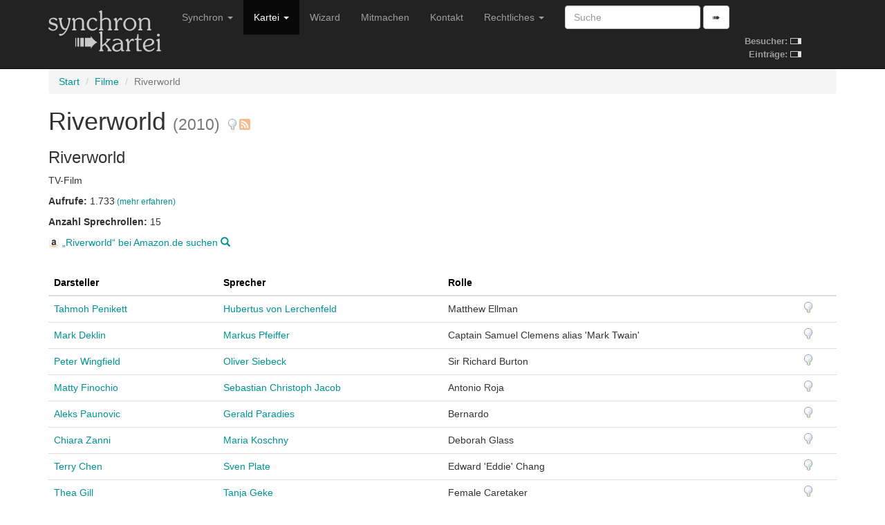

--- FILE ---
content_type: text/html; charset=utf-8
request_url: https://www.synchronkartei.de/film/21368
body_size: 3346
content:
<!DOCTYPE html>
<html lang="de">
  <head>
    <meta charset="utf-8">
    <meta http-equiv="X-UA-Compatible" content="IE=edge">
    <meta name="viewport" content="width=device-width, initial-scale=1">
    
    <meta name="description" content="">
    <meta name="author" content="Deutsche Synchronkartei">

    <link rel="icon" href="favicon.ico">
    <link rel="alternate" type="application/rss+xml" href="/rss">
    <link rel="search" type="application/opensearchdescription+xml" title="Deutsche Synchronkartei" href="/opensearch.xml">

    <title>Deutsche Synchronkartei | Filme | Riverworld</title>
    <base href="/" />
    <link rel="canonical" href="https://www.synchronkartei.de/film/21368">

    
    <script src="vendor/js/jquery.min.js" defer></script>
    <script src="vendor/js/jquery.viewport.min.js" defer></script>
    <script src="vendor/js/v3/bootstrap.min.js" defer></script>
    <script src="vendor/js/validator.min.js" defer></script>
    <script src="vendor/js/bootstrap3-typeahead.min.js" defer></script>
    
    <script src="vendor/js/ie10-viewport-bug-workaround.js" defer></script>

    <script src="js/seiyuu.min.cc87e1d9.js" defer></script>

    
    <link href="/vendor/css/v3/bootstrap.min.css" rel="stylesheet">

    
    <link href="/vendor/css/ie10-viewport-bug-workaround.css" rel="stylesheet">

    
    <link href="/css/seiyuu.min.cc87e1d9.css" rel="stylesheet">

    
    
  </head>
  <body>


    
    <nav class="navbar navbar-inverse navbar-fixed-top">
      <div class="container">
        <div class="navbar-header">
          <button type="button" class="navbar-toggle collapsed" data-toggle="collapse" data-target="#navbar" aria-expanded="false" aria-controls="navbar">
            <span class="sr-only">Navigation umschalten</span>
            <span class="icon-bar"></span>
            <span class="icon-bar"></span>
            <span class="icon-bar"></span>
          </button>
          <a class="navbar-brand" href="/"><img id="logo" class="hidden-xs hidden-sm" src="img/transparent.gif"><img id="logo-ol" class="visible-xs-inline visible-sm-inline" src="img/transparent.gif"></a>
        </div>
        <div id="navbar" class="navbar-collapse collapse">
          
          <table id="stats-mini" class="hidden-md hidden-lg">
            <tr>
              <td><strong>Besucher:</strong>&nbsp;</td>
              <td><img src="img/loader-kit.gif" /></td>
            </tr>
            <tr>
              <td><strong>Einträge:</strong>&nbsp;</td>
              <td><img src="img/loader-kit.gif" /></td>
            </tr>
          </table>

          <form class="visible-xs-block visible-sm-block navbar-form navbar-left" role="search" method="get" action="/suche">
            <div class="form-group">
              <input data-provide="typeahead" autocomplete="off" type="text" class="form-control suche-typeahead" placeholder="Suche" name="q">
            </div>
            <button type="submit" class="btn btn-default">➠</button>
          </form>
          <ul class="nav navbar-nav">
            <li class="dropdown">
              <a href="#" class="dropdown-toggle" data-toggle="dropdown" role="button" aria-haspopup="true" aria-expanded="false">Synchron <span class="caret"></span></a>
              <ul class="dropdown-menu">
                <li class="dropdown-header">Zum Thema</li>
                <li><a href="/intro">Intro</a></li>
                <li><a href="/ueber-uns">Über uns</a></li>
                <li><a href="/special-thanks">Special Thanks</a></li>
                <li role="separator" class="divider"></li>
                <li class="dropdown-header">Verweise</li>
                <li><a href="/links">Links</a></li>
                <li><a href="https://www.facebook.com/Synchronkartei" rel="external">Facebook</a></li>
                <li><a href="https://twitter.com/synchronkartei" rel="external">Twitter</a></li>
              </ul>
            </li>
            <li class="active" class="dropdown">
              <a href="#" class="dropdown-toggle" data-toggle="dropdown" role="button" aria-haspopup="true" aria-expanded="false">Kartei <span class="caret"></span></a>
              <ul class="dropdown-menu">
                <li><a href="/person">Personen</a></li>
                <li role="separator" class="divider"></li>
                <li><a href="/sprecher">Sprecher</a></li>
                <li><a href="/darsteller">Darsteller</a></li>
                <li><a href="/dialogbuch">Dialogbuch</a></li>
                <li><a href="/dialogregie">Dialogregie</a></li>
                <li role="separator" class="divider"></li>
                <li class="active"><a href="/film">Filme</a></li>
                <li><a href="/serie">TV-Serien</a></li>
                <li role="separator" class="divider"></li>
                <li><a href="/suche">Suche</a></li>
                <li role="separator" class="divider"></li>
                <li><a href="/eintraege">Neue Einträge</a></li>
                <li role="separator" class="divider"></li>
                <li><a href="/statistiken">Statistiken</a></li>
              </ul>
            </li>
            <li class="hidden-md"><a href="/wizard">Wizard</a></li>
            <li class="hidden-md"><a href="/mitmachen">Mitmachen</a></li>
            <li class="dropdown visible-md-block">
              <a class="dropdown-toggle" data-toggle="dropdown" role="button" aria-haspopup="true" aria-expanded="false">Mitmachen <span class="caret"></span></a>
              <ul class="dropdown-menu">
                <li ><a href="/mitmachen">Mitmachen</a></li>
                <li><a href="/wizard">Wizard</a></li>
              </ul>
            </li>
            <li class="hidden-md"><a href="/kontakt">Kontakt</a></li>
            <li class="visible-md-block dropdown">
              <a href="#" class="dropdown-toggle" data-toggle="dropdown" role="button" aria-haspopup="true" aria-expanded="false">Rechtliches <span class="caret"></span></a>
              <ul class="dropdown-menu">
                <li><a href="/kontakt">Kontakt</a></li>
                <li><a href="/rechtliche-hinweise">Rechtliche Hinweise</a></li>
                <li><a href="/rechtliche-hinweise#datenschutzerklaerung">Datenschutzerklärung</a></li>
                <li><a href="/impressum">Impressum</a></li>
              </ul>
            </li>
            <li class="hidden-md dropdown">
              <a href="#" class="dropdown-toggle" data-toggle="dropdown" role="button" aria-haspopup="true" aria-expanded="false">Rechtliches <span class="caret"></span></a>
              <ul class="dropdown-menu">
                <li><a href="/rechtliche-hinweise">Rechtliche Hinweise</a></li>
                <li><a href="/rechtliche-hinweise#datenschutzerklaerung">Datenschutzerklärung</a></li>
                <li><a href="/impressum">Impressum</a></li>
              </ul>
            </li>
          </ul>
          <form class="hidden-xs hidden-sm navbar-form navbar-left" role="search" method="get" action="/suche">
            <div class="form-group">
              <input data-provide="typeahead" autocomplete="off" type="text" class="form-control suche-typeahead" placeholder="Suche" name="q">
            </div>
            <button type="submit" class="btn btn-default">➠</button>
          </form>

          <table id="stats" class="hidden-xs hidden-sm">
            <tr>
              <td><strong>Besucher:</strong>&nbsp;</td>
              <td><img src="img/loader-kit.gif" /></td>
            </tr>
            <tr>
              <td><strong>Einträge:</strong>&nbsp;</td>
              <td><img src="img/loader-kit.gif" /></td>
            </tr>
          </table>

        </div>
      </div>
    </nav>
    <div class="container">

      <div class="synchro-main">


        <div class="page" id="filmdetail">



          <ol class="breadcrumb">

            <li><a href="/">Start</a></li>

            <li><a href="/film">Filme</a></li>

            <li class="active">Riverworld</li>

          </ol>




            
            
            <h1>Riverworld <small>(2010)</small> <a href="/hinweis/film/21368" title="Hinweis verfassen"><img class="hinweis" src="img/mistake.png"/></a><a href="/film/21368/rss" style="padding-left: 0.05em" title="Film abonnieren"><img class="hinweis" src="img/rss.png" width="16" height="16" /></a></h1>
            <h3>Riverworld</h3>
            <div><p>TV-Film</p></div>
            
            
            
            
    

            


            


            

<div><p><strong>Aufrufe: </strong>1.733<small> <a href="/statistiken/aufrufe">(mehr erfahren)</a></small></p></div>


            <div><p><strong>Anzahl Sprechrollen: </strong>15</p></div>
            
            <div>
            <p><a href="https://www.amazon.de/s?ie=UTF8&tag=deutschsync0c-21&search-alias=dvd&field-keywords=Riverworld" rel="external nofollow"><img src="img/amazon-logo.png" height="16" />&nbsp;„Riverworld“ bei Amazon.de suchen&nbsp;<span class="glyphicon glyphicon-search" aria-hidden="true"></span></a></p>
            </div>
            <div class="clearfix"></div>
            <br />

            <div>
              <table class="table">
                <thead>
                  <tr>
                    <th>
                      
                      <a class="sort-table-header" href="/film/21368/13">Darsteller</a>
                      
                      
                      
                    </th>
                    <th>
                      
                      <a class="sort-table-header" href="/film/21368/15">Sprecher</a>
                      
                      
                      
                    </th>
                    <th>
                      
                      <a class="sort-table-header" href="/film/21368/17">Rolle</a>
                      
                      
                      
                    </th>
                    <th></th>
                  </tr>
                </thead>
                <tbody>

                  <tr>
                    <td>
                      
                        <a href="/person/oIOKyFOfb/darsteller">
                          Tahmoh Penikett
                        </a>
                      
                    </td>
                    <td><a href="/person/T7yQyNOBZ/sprecher">Hubertus von Lerchenfeld</a></td>
                    <td>Matthew Ellman</td>
                    <td><a href="/hinweis/rolle/116017" title="Hinweis verfassen"><img class="hinweis" src="img/mistake.png"/></a></td>
                  </tr>

                  <tr>
                    <td>
                      
                        <a href="/person/pb6-yFOBZ/darsteller">
                          Mark Deklin
                        </a>
                      
                    </td>
                    <td><a href="/person/f5nwnNOfZ/sprecher">Markus Pfeiffer</a></td>
                    <td>Captain Samuel Clemens alias &#39;Mark Twain&#39;</td>
                    <td><a href="/hinweis/rolle/116018" title="Hinweis verfassen"><img class="hinweis" src="img/mistake.png"/></a></td>
                  </tr>

                  <tr>
                    <td>
                      
                        <a href="/person/LBm-yNOBb/darsteller">
                          Peter Wingfield
                        </a>
                      
                    </td>
                    <td><a href="/person/oXyQnFOfZ/sprecher">Oliver Siebeck</a></td>
                    <td>Sir Richard Burton</td>
                    <td><a href="/hinweis/rolle/116020" title="Hinweis verfassen"><img class="hinweis" src="img/mistake.png"/></a></td>
                  </tr>

                  <tr>
                    <td>
                      
                        <a href="/person/SpgInNOfZ/darsteller">
                          Matty Finochio
                        </a>
                      
                    </td>
                    <td><a href="/person/K_9KnNOBZ/sprecher">Sebastian Christoph Jacob</a></td>
                    <td>Antonio Roja</td>
                    <td><a href="/hinweis/rolle/138282" title="Hinweis verfassen"><img class="hinweis" src="img/mistake.png"/></a></td>
                  </tr>

                  <tr>
                    <td>
                      
                        <a href="/person/AlgKnFOBb/darsteller">
                          Aleks Paunovic
                        </a>
                      
                    </td>
                    <td><a href="/person/2vyQyNufb/sprecher">Gerald Paradies</a></td>
                    <td>Bernardo</td>
                    <td><a href="/hinweis/rolle/338727" title="Hinweis verfassen"><img class="hinweis" src="img/mistake.png"/></a></td>
                  </tr>

                  <tr>
                    <td>
                      
                        <a href="/person/UGnKyFOBb/darsteller">
                          Chiara Zanni
                        </a>
                      
                    </td>
                    <td><a href="/person/jfywyFufb/sprecher">Maria Koschny</a></td>
                    <td>Deborah Glass</td>
                    <td><a href="/hinweis/rolle/116024" title="Hinweis verfassen"><img class="hinweis" src="img/mistake.png"/></a></td>
                  </tr>

                  <tr>
                    <td>
                      
                        <a href="/person/Vek-nFuBb/darsteller">
                          Terry Chen
                        </a>
                      
                    </td>
                    <td><a href="/person/PzyQnFuBZ/sprecher">Sven Plate</a></td>
                    <td>Edward &#39;Eddie&#39; Chang</td>
                    <td><a href="/hinweis/rolle/116027" title="Hinweis verfassen"><img class="hinweis" src="img/mistake.png"/></a></td>
                  </tr>

                  <tr>
                    <td>
                      
                        <a href="/person/Je5KyFOfb/darsteller">
                          Thea Gill
                        </a>
                      
                    </td>
                    <td><a href="/person/wZywnNOBb/sprecher">Tanja Geke</a></td>
                    <td>Female Caretaker</td>
                    <td><a href="/hinweis/rolle/115691" title="Hinweis verfassen"><img class="hinweis" src="img/mistake.png"/></a></td>
                  </tr>

                  <tr>
                    <td>
                      
                        <a href="/person/YRZIyNuBZ/darsteller">
                          Bruce Ramsay
                        </a>
                      
                    </td>
                    <td><a href="/person/_qnQnFOBZ/sprecher">Torsten Michaelis</a></td>
                    <td>Francisco Pizarro</td>
                    <td><a href="/hinweis/rolle/116025" title="Hinweis verfassen"><img class="hinweis" src="img/mistake.png"/></a></td>
                  </tr>

                  <tr>
                    <td>
                      
                        <a href="/person/-C5PnFOfZ/darsteller">
                          Matthew MacCaull
                        </a>
                      
                    </td>
                    <td><a href="/person/kRyQnNOBb/sprecher">Julien Haggège</a></td>
                    <td>Hal Douglas</td>
                    <td><a href="/hinweis/rolle/116026" title="Hinweis verfassen"><img class="hinweis" src="img/mistake.png"/></a></td>
                  </tr>

                  <tr>
                    <td>
                      
                        <a href="/person/aU1KnNOBb/darsteller">
                          Laura Vandervoort
                        </a>
                      
                    </td>
                    <td><a href="/person/mdyQnFOBZ/sprecher">Uschi Hugo</a></td>
                    <td>Jessica &#39;Jessie&#39; Machalan</td>
                    <td><a href="/hinweis/rolle/116023" title="Hinweis verfassen"><img class="hinweis" src="img/mistake.png"/></a></td>
                  </tr>

                  <tr>
                    <td>
                      
                        <a href="/person/pY-KnFOfb/darsteller">
                          Alan Cumming
                        </a>
                      
                    </td>
                    <td><a href="/person/xqyQyNufb/sprecher">Viktor Neumann</a></td>
                    <td>Judas Caretaker</td>
                    <td><a href="/hinweis/rolle/116022" title="Hinweis verfassen"><img class="hinweis" src="img/mistake.png"/></a></td>
                  </tr>

                  <tr>
                    <td>
                      
                        <a href="/person/T0nKyFufZ/darsteller">
                          Arnold Pinnock
                        </a>
                      
                    </td>
                    <td><a href="/person/SRnwnNOBb/sprecher">Florian Halm</a></td>
                    <td>Simon Moody</td>
                    <td><a href="/hinweis/rolle/115692" title="Hinweis verfassen"><img class="hinweis" src="img/mistake.png"/></a></td>
                  </tr>

                  <tr>
                    <td>
                      
                        <a href="/person/wC5PnNOfZ/darsteller">
                          Jeananne Goossen
                        </a>
                      
                    </td>
                    <td><a href="/person/O0nQnNOBb/sprecher">Vera Teltz</a></td>
                    <td>Tomoe Gozen</td>
                    <td><a href="/hinweis/rolle/116021" title="Hinweis verfassen"><img class="hinweis" src="img/mistake.png"/></a></td>
                  </tr>

                  <tr>
                    <td>
                      
                        <a href="/person/kK0-nNufb/darsteller">
                          Kwesi Ameyaw
                        </a>
                      
                    </td>
                    <td><a href="/person/ocnwnNOfZ/sprecher">Klaus Lochthove</a></td>
                    <td>Youseff Mbaye</td>
                    <td><a href="/hinweis/rolle/214803" title="Hinweis verfassen"><img class="hinweis" src="img/mistake.png"/></a></td>
                  </tr>

                </tbody>
              </table>
              
            </div>



          <div class="ad-ho text-center">
            <h5><small>Werbung</small></h5>
            <div class="row">
              <div class="col-md-3"><div class="ad-box"><div><a href="https://www.stimmgerecht.de/?utm_source=synchronkartei&utm_medium=banner&utm_campaign=neu" rel="external nofollow"><img src="img/ext/stimmgerecht_v1.png" width="234" height="60" title="Agentur Stimmgerecht Berlin: Sprecheragentur &amp; Tonstudio" alt="Stimmgerecht: Sprecheragentur für Synchronsprecher, Werbesprecher &amp; Native Speaker Sprecher"></a></div></div></div>
              <div class="col-md-3"><div class="ad-box"><div><a href="https://www.sprecherkartei.de" rel="external nofollow"><img src="img/ext/carpediem_2.gif" width="234" height="60" title="Sprecherkartei.de - das Original seit 1997 | Sprecher für Werbung & Filme | Synchronsprecher | Sprachaufnahmen aller Art 2.000 Sprecher &amp; Synchronsprecher | 100 Sprachen | ✓ Tonstudio ✓ Agentur ✓ Sprecherverzeichnis ✓ Service ✓ Auswahl ✓ Qualität ✓" alt="sprecherdatei.de"></a></div></div></div>
              <div class="col-md-3"><div class="ad-box"><div><a href="https://www.carpe-diem-studios.de/" rel="external nofollow"><img src="img/ext/carpediem.gif" width="234" height="60" alt="www.carpe-diem-studios.de" /></a></div></div></div>
              <div class="col-md-3"><div class="ad-box"><div><a href="https://www.sprecherdatei.de/" rel="external nofollow"><img src="img/ext/sprecherdatei.png" width="234" height="60" title="Synchronsprecher direkt buchen" alt="sprecherdatei.de - Synchronsprecher direkt buchen!"></a></div></div></div>
            </div>
          </div>



<br />
<div class="alert alert-info">
  Die Besetzungsangaben basieren auf unterschiedlichen Quellen und bieten insbesondere vor der Erstaufführung keinerlei Garantie auf Vollständigkeit oder Korrektheit.
</div>


<br />

<br />


        <div class="footer">
          <hr />
          <p>Copyright &copy; 1997-2026 Deutsche Synchronkartei
            <br />Build-Datum: 30.11.2025 20:43:37 CET, Version: <code>cc87e1d9</code>
            <br /><a href="/login">Staff-Login</a>
          </p>
        </div>

        </div>

      </div>

    </div>

  </body>
</html>

